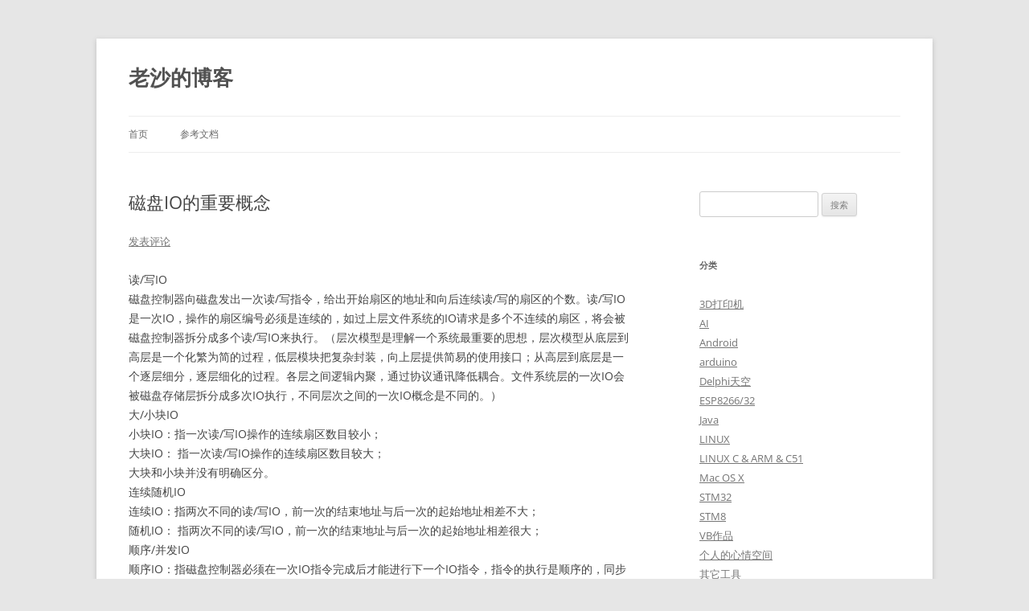

--- FILE ---
content_type: text/html; charset=UTF-8
request_url: https://www.kumouse.com/?p=911
body_size: 12011
content:
<!DOCTYPE html>
<!--[if IE 7]>
<html class="ie ie7" lang="zh-Hans">
<![endif]-->
<!--[if IE 8]>
<html class="ie ie8" lang="zh-Hans">
<![endif]-->
<!--[if !(IE 7) & !(IE 8)]><!-->
<html lang="zh-Hans">
<!--<![endif]-->
<head>
<meta charset="UTF-8" />
<meta name="viewport" content="width=device-width" />
<title>磁盘IO的重要概念 | 老沙的博客</title>
<link rel="profile" href="https://gmpg.org/xfn/11" />
<link rel="pingback" href="https://www.kumouse.com/xmlrpc.php">
<!--[if lt IE 9]>
<script src="https://www.kumouse.com/wp-content/themes/twentytwelve/js/html5.js?ver=3.7.0" type="text/javascript"></script>
<![endif]-->
<meta name='robots' content='max-image-preview:large' />
	<style>img:is([sizes="auto" i], [sizes^="auto," i]) { contain-intrinsic-size: 3000px 1500px }</style>
	<link rel="alternate" type="application/rss+xml" title="老沙的博客 &raquo; Feed" href="https://www.kumouse.com/?feed=rss2" />
<link rel="alternate" type="application/rss+xml" title="老沙的博客 &raquo; 评论 Feed" href="https://www.kumouse.com/?feed=comments-rss2" />
<link rel="alternate" type="application/rss+xml" title="老沙的博客 &raquo; 磁盘IO的重要概念 评论 Feed" href="https://www.kumouse.com/?feed=rss2&#038;p=911" />
<script type="text/javascript">
/* <![CDATA[ */
window._wpemojiSettings = {"baseUrl":"https:\/\/s.w.org\/images\/core\/emoji\/16.0.1\/72x72\/","ext":".png","svgUrl":"https:\/\/s.w.org\/images\/core\/emoji\/16.0.1\/svg\/","svgExt":".svg","source":{"concatemoji":"https:\/\/www.kumouse.com\/wp-includes\/js\/wp-emoji-release.min.js?ver=6.8.3"}};
/*! This file is auto-generated */
!function(s,n){var o,i,e;function c(e){try{var t={supportTests:e,timestamp:(new Date).valueOf()};sessionStorage.setItem(o,JSON.stringify(t))}catch(e){}}function p(e,t,n){e.clearRect(0,0,e.canvas.width,e.canvas.height),e.fillText(t,0,0);var t=new Uint32Array(e.getImageData(0,0,e.canvas.width,e.canvas.height).data),a=(e.clearRect(0,0,e.canvas.width,e.canvas.height),e.fillText(n,0,0),new Uint32Array(e.getImageData(0,0,e.canvas.width,e.canvas.height).data));return t.every(function(e,t){return e===a[t]})}function u(e,t){e.clearRect(0,0,e.canvas.width,e.canvas.height),e.fillText(t,0,0);for(var n=e.getImageData(16,16,1,1),a=0;a<n.data.length;a++)if(0!==n.data[a])return!1;return!0}function f(e,t,n,a){switch(t){case"flag":return n(e,"\ud83c\udff3\ufe0f\u200d\u26a7\ufe0f","\ud83c\udff3\ufe0f\u200b\u26a7\ufe0f")?!1:!n(e,"\ud83c\udde8\ud83c\uddf6","\ud83c\udde8\u200b\ud83c\uddf6")&&!n(e,"\ud83c\udff4\udb40\udc67\udb40\udc62\udb40\udc65\udb40\udc6e\udb40\udc67\udb40\udc7f","\ud83c\udff4\u200b\udb40\udc67\u200b\udb40\udc62\u200b\udb40\udc65\u200b\udb40\udc6e\u200b\udb40\udc67\u200b\udb40\udc7f");case"emoji":return!a(e,"\ud83e\udedf")}return!1}function g(e,t,n,a){var r="undefined"!=typeof WorkerGlobalScope&&self instanceof WorkerGlobalScope?new OffscreenCanvas(300,150):s.createElement("canvas"),o=r.getContext("2d",{willReadFrequently:!0}),i=(o.textBaseline="top",o.font="600 32px Arial",{});return e.forEach(function(e){i[e]=t(o,e,n,a)}),i}function t(e){var t=s.createElement("script");t.src=e,t.defer=!0,s.head.appendChild(t)}"undefined"!=typeof Promise&&(o="wpEmojiSettingsSupports",i=["flag","emoji"],n.supports={everything:!0,everythingExceptFlag:!0},e=new Promise(function(e){s.addEventListener("DOMContentLoaded",e,{once:!0})}),new Promise(function(t){var n=function(){try{var e=JSON.parse(sessionStorage.getItem(o));if("object"==typeof e&&"number"==typeof e.timestamp&&(new Date).valueOf()<e.timestamp+604800&&"object"==typeof e.supportTests)return e.supportTests}catch(e){}return null}();if(!n){if("undefined"!=typeof Worker&&"undefined"!=typeof OffscreenCanvas&&"undefined"!=typeof URL&&URL.createObjectURL&&"undefined"!=typeof Blob)try{var e="postMessage("+g.toString()+"("+[JSON.stringify(i),f.toString(),p.toString(),u.toString()].join(",")+"));",a=new Blob([e],{type:"text/javascript"}),r=new Worker(URL.createObjectURL(a),{name:"wpTestEmojiSupports"});return void(r.onmessage=function(e){c(n=e.data),r.terminate(),t(n)})}catch(e){}c(n=g(i,f,p,u))}t(n)}).then(function(e){for(var t in e)n.supports[t]=e[t],n.supports.everything=n.supports.everything&&n.supports[t],"flag"!==t&&(n.supports.everythingExceptFlag=n.supports.everythingExceptFlag&&n.supports[t]);n.supports.everythingExceptFlag=n.supports.everythingExceptFlag&&!n.supports.flag,n.DOMReady=!1,n.readyCallback=function(){n.DOMReady=!0}}).then(function(){return e}).then(function(){var e;n.supports.everything||(n.readyCallback(),(e=n.source||{}).concatemoji?t(e.concatemoji):e.wpemoji&&e.twemoji&&(t(e.twemoji),t(e.wpemoji)))}))}((window,document),window._wpemojiSettings);
/* ]]> */
</script>
<style id='wp-emoji-styles-inline-css' type='text/css'>

	img.wp-smiley, img.emoji {
		display: inline !important;
		border: none !important;
		box-shadow: none !important;
		height: 1em !important;
		width: 1em !important;
		margin: 0 0.07em !important;
		vertical-align: -0.1em !important;
		background: none !important;
		padding: 0 !important;
	}
</style>
<link rel='stylesheet' id='wp-block-library-css' href='https://www.kumouse.com/wp-includes/css/dist/block-library/style.min.css?ver=6.8.3' type='text/css' media='all' />
<style id='wp-block-library-theme-inline-css' type='text/css'>
.wp-block-audio :where(figcaption){color:#555;font-size:13px;text-align:center}.is-dark-theme .wp-block-audio :where(figcaption){color:#ffffffa6}.wp-block-audio{margin:0 0 1em}.wp-block-code{border:1px solid #ccc;border-radius:4px;font-family:Menlo,Consolas,monaco,monospace;padding:.8em 1em}.wp-block-embed :where(figcaption){color:#555;font-size:13px;text-align:center}.is-dark-theme .wp-block-embed :where(figcaption){color:#ffffffa6}.wp-block-embed{margin:0 0 1em}.blocks-gallery-caption{color:#555;font-size:13px;text-align:center}.is-dark-theme .blocks-gallery-caption{color:#ffffffa6}:root :where(.wp-block-image figcaption){color:#555;font-size:13px;text-align:center}.is-dark-theme :root :where(.wp-block-image figcaption){color:#ffffffa6}.wp-block-image{margin:0 0 1em}.wp-block-pullquote{border-bottom:4px solid;border-top:4px solid;color:currentColor;margin-bottom:1.75em}.wp-block-pullquote cite,.wp-block-pullquote footer,.wp-block-pullquote__citation{color:currentColor;font-size:.8125em;font-style:normal;text-transform:uppercase}.wp-block-quote{border-left:.25em solid;margin:0 0 1.75em;padding-left:1em}.wp-block-quote cite,.wp-block-quote footer{color:currentColor;font-size:.8125em;font-style:normal;position:relative}.wp-block-quote:where(.has-text-align-right){border-left:none;border-right:.25em solid;padding-left:0;padding-right:1em}.wp-block-quote:where(.has-text-align-center){border:none;padding-left:0}.wp-block-quote.is-large,.wp-block-quote.is-style-large,.wp-block-quote:where(.is-style-plain){border:none}.wp-block-search .wp-block-search__label{font-weight:700}.wp-block-search__button{border:1px solid #ccc;padding:.375em .625em}:where(.wp-block-group.has-background){padding:1.25em 2.375em}.wp-block-separator.has-css-opacity{opacity:.4}.wp-block-separator{border:none;border-bottom:2px solid;margin-left:auto;margin-right:auto}.wp-block-separator.has-alpha-channel-opacity{opacity:1}.wp-block-separator:not(.is-style-wide):not(.is-style-dots){width:100px}.wp-block-separator.has-background:not(.is-style-dots){border-bottom:none;height:1px}.wp-block-separator.has-background:not(.is-style-wide):not(.is-style-dots){height:2px}.wp-block-table{margin:0 0 1em}.wp-block-table td,.wp-block-table th{word-break:normal}.wp-block-table :where(figcaption){color:#555;font-size:13px;text-align:center}.is-dark-theme .wp-block-table :where(figcaption){color:#ffffffa6}.wp-block-video :where(figcaption){color:#555;font-size:13px;text-align:center}.is-dark-theme .wp-block-video :where(figcaption){color:#ffffffa6}.wp-block-video{margin:0 0 1em}:root :where(.wp-block-template-part.has-background){margin-bottom:0;margin-top:0;padding:1.25em 2.375em}
</style>
<style id='classic-theme-styles-inline-css' type='text/css'>
/*! This file is auto-generated */
.wp-block-button__link{color:#fff;background-color:#32373c;border-radius:9999px;box-shadow:none;text-decoration:none;padding:calc(.667em + 2px) calc(1.333em + 2px);font-size:1.125em}.wp-block-file__button{background:#32373c;color:#fff;text-decoration:none}
</style>
<style id='global-styles-inline-css' type='text/css'>
:root{--wp--preset--aspect-ratio--square: 1;--wp--preset--aspect-ratio--4-3: 4/3;--wp--preset--aspect-ratio--3-4: 3/4;--wp--preset--aspect-ratio--3-2: 3/2;--wp--preset--aspect-ratio--2-3: 2/3;--wp--preset--aspect-ratio--16-9: 16/9;--wp--preset--aspect-ratio--9-16: 9/16;--wp--preset--color--black: #000000;--wp--preset--color--cyan-bluish-gray: #abb8c3;--wp--preset--color--white: #fff;--wp--preset--color--pale-pink: #f78da7;--wp--preset--color--vivid-red: #cf2e2e;--wp--preset--color--luminous-vivid-orange: #ff6900;--wp--preset--color--luminous-vivid-amber: #fcb900;--wp--preset--color--light-green-cyan: #7bdcb5;--wp--preset--color--vivid-green-cyan: #00d084;--wp--preset--color--pale-cyan-blue: #8ed1fc;--wp--preset--color--vivid-cyan-blue: #0693e3;--wp--preset--color--vivid-purple: #9b51e0;--wp--preset--color--blue: #21759b;--wp--preset--color--dark-gray: #444;--wp--preset--color--medium-gray: #9f9f9f;--wp--preset--color--light-gray: #e6e6e6;--wp--preset--gradient--vivid-cyan-blue-to-vivid-purple: linear-gradient(135deg,rgba(6,147,227,1) 0%,rgb(155,81,224) 100%);--wp--preset--gradient--light-green-cyan-to-vivid-green-cyan: linear-gradient(135deg,rgb(122,220,180) 0%,rgb(0,208,130) 100%);--wp--preset--gradient--luminous-vivid-amber-to-luminous-vivid-orange: linear-gradient(135deg,rgba(252,185,0,1) 0%,rgba(255,105,0,1) 100%);--wp--preset--gradient--luminous-vivid-orange-to-vivid-red: linear-gradient(135deg,rgba(255,105,0,1) 0%,rgb(207,46,46) 100%);--wp--preset--gradient--very-light-gray-to-cyan-bluish-gray: linear-gradient(135deg,rgb(238,238,238) 0%,rgb(169,184,195) 100%);--wp--preset--gradient--cool-to-warm-spectrum: linear-gradient(135deg,rgb(74,234,220) 0%,rgb(151,120,209) 20%,rgb(207,42,186) 40%,rgb(238,44,130) 60%,rgb(251,105,98) 80%,rgb(254,248,76) 100%);--wp--preset--gradient--blush-light-purple: linear-gradient(135deg,rgb(255,206,236) 0%,rgb(152,150,240) 100%);--wp--preset--gradient--blush-bordeaux: linear-gradient(135deg,rgb(254,205,165) 0%,rgb(254,45,45) 50%,rgb(107,0,62) 100%);--wp--preset--gradient--luminous-dusk: linear-gradient(135deg,rgb(255,203,112) 0%,rgb(199,81,192) 50%,rgb(65,88,208) 100%);--wp--preset--gradient--pale-ocean: linear-gradient(135deg,rgb(255,245,203) 0%,rgb(182,227,212) 50%,rgb(51,167,181) 100%);--wp--preset--gradient--electric-grass: linear-gradient(135deg,rgb(202,248,128) 0%,rgb(113,206,126) 100%);--wp--preset--gradient--midnight: linear-gradient(135deg,rgb(2,3,129) 0%,rgb(40,116,252) 100%);--wp--preset--font-size--small: 13px;--wp--preset--font-size--medium: 20px;--wp--preset--font-size--large: 36px;--wp--preset--font-size--x-large: 42px;--wp--preset--spacing--20: 0.44rem;--wp--preset--spacing--30: 0.67rem;--wp--preset--spacing--40: 1rem;--wp--preset--spacing--50: 1.5rem;--wp--preset--spacing--60: 2.25rem;--wp--preset--spacing--70: 3.38rem;--wp--preset--spacing--80: 5.06rem;--wp--preset--shadow--natural: 6px 6px 9px rgba(0, 0, 0, 0.2);--wp--preset--shadow--deep: 12px 12px 50px rgba(0, 0, 0, 0.4);--wp--preset--shadow--sharp: 6px 6px 0px rgba(0, 0, 0, 0.2);--wp--preset--shadow--outlined: 6px 6px 0px -3px rgba(255, 255, 255, 1), 6px 6px rgba(0, 0, 0, 1);--wp--preset--shadow--crisp: 6px 6px 0px rgba(0, 0, 0, 1);}:where(.is-layout-flex){gap: 0.5em;}:where(.is-layout-grid){gap: 0.5em;}body .is-layout-flex{display: flex;}.is-layout-flex{flex-wrap: wrap;align-items: center;}.is-layout-flex > :is(*, div){margin: 0;}body .is-layout-grid{display: grid;}.is-layout-grid > :is(*, div){margin: 0;}:where(.wp-block-columns.is-layout-flex){gap: 2em;}:where(.wp-block-columns.is-layout-grid){gap: 2em;}:where(.wp-block-post-template.is-layout-flex){gap: 1.25em;}:where(.wp-block-post-template.is-layout-grid){gap: 1.25em;}.has-black-color{color: var(--wp--preset--color--black) !important;}.has-cyan-bluish-gray-color{color: var(--wp--preset--color--cyan-bluish-gray) !important;}.has-white-color{color: var(--wp--preset--color--white) !important;}.has-pale-pink-color{color: var(--wp--preset--color--pale-pink) !important;}.has-vivid-red-color{color: var(--wp--preset--color--vivid-red) !important;}.has-luminous-vivid-orange-color{color: var(--wp--preset--color--luminous-vivid-orange) !important;}.has-luminous-vivid-amber-color{color: var(--wp--preset--color--luminous-vivid-amber) !important;}.has-light-green-cyan-color{color: var(--wp--preset--color--light-green-cyan) !important;}.has-vivid-green-cyan-color{color: var(--wp--preset--color--vivid-green-cyan) !important;}.has-pale-cyan-blue-color{color: var(--wp--preset--color--pale-cyan-blue) !important;}.has-vivid-cyan-blue-color{color: var(--wp--preset--color--vivid-cyan-blue) !important;}.has-vivid-purple-color{color: var(--wp--preset--color--vivid-purple) !important;}.has-black-background-color{background-color: var(--wp--preset--color--black) !important;}.has-cyan-bluish-gray-background-color{background-color: var(--wp--preset--color--cyan-bluish-gray) !important;}.has-white-background-color{background-color: var(--wp--preset--color--white) !important;}.has-pale-pink-background-color{background-color: var(--wp--preset--color--pale-pink) !important;}.has-vivid-red-background-color{background-color: var(--wp--preset--color--vivid-red) !important;}.has-luminous-vivid-orange-background-color{background-color: var(--wp--preset--color--luminous-vivid-orange) !important;}.has-luminous-vivid-amber-background-color{background-color: var(--wp--preset--color--luminous-vivid-amber) !important;}.has-light-green-cyan-background-color{background-color: var(--wp--preset--color--light-green-cyan) !important;}.has-vivid-green-cyan-background-color{background-color: var(--wp--preset--color--vivid-green-cyan) !important;}.has-pale-cyan-blue-background-color{background-color: var(--wp--preset--color--pale-cyan-blue) !important;}.has-vivid-cyan-blue-background-color{background-color: var(--wp--preset--color--vivid-cyan-blue) !important;}.has-vivid-purple-background-color{background-color: var(--wp--preset--color--vivid-purple) !important;}.has-black-border-color{border-color: var(--wp--preset--color--black) !important;}.has-cyan-bluish-gray-border-color{border-color: var(--wp--preset--color--cyan-bluish-gray) !important;}.has-white-border-color{border-color: var(--wp--preset--color--white) !important;}.has-pale-pink-border-color{border-color: var(--wp--preset--color--pale-pink) !important;}.has-vivid-red-border-color{border-color: var(--wp--preset--color--vivid-red) !important;}.has-luminous-vivid-orange-border-color{border-color: var(--wp--preset--color--luminous-vivid-orange) !important;}.has-luminous-vivid-amber-border-color{border-color: var(--wp--preset--color--luminous-vivid-amber) !important;}.has-light-green-cyan-border-color{border-color: var(--wp--preset--color--light-green-cyan) !important;}.has-vivid-green-cyan-border-color{border-color: var(--wp--preset--color--vivid-green-cyan) !important;}.has-pale-cyan-blue-border-color{border-color: var(--wp--preset--color--pale-cyan-blue) !important;}.has-vivid-cyan-blue-border-color{border-color: var(--wp--preset--color--vivid-cyan-blue) !important;}.has-vivid-purple-border-color{border-color: var(--wp--preset--color--vivid-purple) !important;}.has-vivid-cyan-blue-to-vivid-purple-gradient-background{background: var(--wp--preset--gradient--vivid-cyan-blue-to-vivid-purple) !important;}.has-light-green-cyan-to-vivid-green-cyan-gradient-background{background: var(--wp--preset--gradient--light-green-cyan-to-vivid-green-cyan) !important;}.has-luminous-vivid-amber-to-luminous-vivid-orange-gradient-background{background: var(--wp--preset--gradient--luminous-vivid-amber-to-luminous-vivid-orange) !important;}.has-luminous-vivid-orange-to-vivid-red-gradient-background{background: var(--wp--preset--gradient--luminous-vivid-orange-to-vivid-red) !important;}.has-very-light-gray-to-cyan-bluish-gray-gradient-background{background: var(--wp--preset--gradient--very-light-gray-to-cyan-bluish-gray) !important;}.has-cool-to-warm-spectrum-gradient-background{background: var(--wp--preset--gradient--cool-to-warm-spectrum) !important;}.has-blush-light-purple-gradient-background{background: var(--wp--preset--gradient--blush-light-purple) !important;}.has-blush-bordeaux-gradient-background{background: var(--wp--preset--gradient--blush-bordeaux) !important;}.has-luminous-dusk-gradient-background{background: var(--wp--preset--gradient--luminous-dusk) !important;}.has-pale-ocean-gradient-background{background: var(--wp--preset--gradient--pale-ocean) !important;}.has-electric-grass-gradient-background{background: var(--wp--preset--gradient--electric-grass) !important;}.has-midnight-gradient-background{background: var(--wp--preset--gradient--midnight) !important;}.has-small-font-size{font-size: var(--wp--preset--font-size--small) !important;}.has-medium-font-size{font-size: var(--wp--preset--font-size--medium) !important;}.has-large-font-size{font-size: var(--wp--preset--font-size--large) !important;}.has-x-large-font-size{font-size: var(--wp--preset--font-size--x-large) !important;}
:where(.wp-block-post-template.is-layout-flex){gap: 1.25em;}:where(.wp-block-post-template.is-layout-grid){gap: 1.25em;}
:where(.wp-block-columns.is-layout-flex){gap: 2em;}:where(.wp-block-columns.is-layout-grid){gap: 2em;}
:root :where(.wp-block-pullquote){font-size: 1.5em;line-height: 1.6;}
</style>
<link rel='stylesheet' id='twentytwelve-fonts-css' href='https://www.kumouse.com/wp-content/themes/twentytwelve/fonts/font-open-sans.css?ver=20230328' type='text/css' media='all' />
<link rel='stylesheet' id='twentytwelve-style-css' href='https://www.kumouse.com/wp-content/themes/twentytwelve/style.css?ver=20240716' type='text/css' media='all' />
<link rel='stylesheet' id='twentytwelve-block-style-css' href='https://www.kumouse.com/wp-content/themes/twentytwelve/css/blocks.css?ver=20240603' type='text/css' media='all' />
<!--[if lt IE 9]>
<link rel='stylesheet' id='twentytwelve-ie-css' href='https://www.kumouse.com/wp-content/themes/twentytwelve/css/ie.css?ver=20150214' type='text/css' media='all' />
<![endif]-->
<style id='akismet-widget-style-inline-css' type='text/css'>

			.a-stats {
				--akismet-color-mid-green: #357b49;
				--akismet-color-white: #fff;
				--akismet-color-light-grey: #f6f7f7;

				max-width: 350px;
				width: auto;
			}

			.a-stats * {
				all: unset;
				box-sizing: border-box;
			}

			.a-stats strong {
				font-weight: 600;
			}

			.a-stats a.a-stats__link,
			.a-stats a.a-stats__link:visited,
			.a-stats a.a-stats__link:active {
				background: var(--akismet-color-mid-green);
				border: none;
				box-shadow: none;
				border-radius: 8px;
				color: var(--akismet-color-white);
				cursor: pointer;
				display: block;
				font-family: -apple-system, BlinkMacSystemFont, 'Segoe UI', 'Roboto', 'Oxygen-Sans', 'Ubuntu', 'Cantarell', 'Helvetica Neue', sans-serif;
				font-weight: 500;
				padding: 12px;
				text-align: center;
				text-decoration: none;
				transition: all 0.2s ease;
			}

			/* Extra specificity to deal with TwentyTwentyOne focus style */
			.widget .a-stats a.a-stats__link:focus {
				background: var(--akismet-color-mid-green);
				color: var(--akismet-color-white);
				text-decoration: none;
			}

			.a-stats a.a-stats__link:hover {
				filter: brightness(110%);
				box-shadow: 0 4px 12px rgba(0, 0, 0, 0.06), 0 0 2px rgba(0, 0, 0, 0.16);
			}

			.a-stats .count {
				color: var(--akismet-color-white);
				display: block;
				font-size: 1.5em;
				line-height: 1.4;
				padding: 0 13px;
				white-space: nowrap;
			}
		
</style>
<script type="text/javascript" src="https://www.kumouse.com/wp-includes/js/jquery/jquery.min.js?ver=3.7.1" id="jquery-core-js"></script>
<script type="text/javascript" src="https://www.kumouse.com/wp-includes/js/jquery/jquery-migrate.min.js?ver=3.4.1" id="jquery-migrate-js"></script>
<script type="text/javascript" src="https://www.kumouse.com/wp-content/themes/twentytwelve/js/navigation.js?ver=20141205" id="twentytwelve-navigation-js" defer="defer" data-wp-strategy="defer"></script>
<link rel="https://api.w.org/" href="https://www.kumouse.com/index.php?rest_route=/" /><link rel="alternate" title="JSON" type="application/json" href="https://www.kumouse.com/index.php?rest_route=/wp/v2/posts/911" /><link rel="EditURI" type="application/rsd+xml" title="RSD" href="https://www.kumouse.com/xmlrpc.php?rsd" />
<meta name="generator" content="WordPress 6.8.3" />
<link rel="canonical" href="https://www.kumouse.com/?p=911" />
<link rel='shortlink' href='https://www.kumouse.com/?p=911' />
<link rel="alternate" title="oEmbed (JSON)" type="application/json+oembed" href="https://www.kumouse.com/index.php?rest_route=%2Foembed%2F1.0%2Fembed&#038;url=https%3A%2F%2Fwww.kumouse.com%2F%3Fp%3D911" />
<link rel="alternate" title="oEmbed (XML)" type="text/xml+oembed" href="https://www.kumouse.com/index.php?rest_route=%2Foembed%2F1.0%2Fembed&#038;url=https%3A%2F%2Fwww.kumouse.com%2F%3Fp%3D911&#038;format=xml" />
<style type="text/css">.recentcomments a{display:inline !important;padding:0 !important;margin:0 !important;}</style></head>

<body class="wp-singular post-template-default single single-post postid-911 single-format-standard wp-embed-responsive wp-theme-twentytwelve custom-font-enabled">
<div id="page" class="hfeed site">
	<header id="masthead" class="site-header">
		<hgroup>
			<h1 class="site-title"><a href="https://www.kumouse.com/" rel="home">老沙的博客</a></h1>
			<h2 class="site-description"></h2>
		</hgroup>

		<nav id="site-navigation" class="main-navigation">
			<button class="menu-toggle">菜单</button>
			<a class="assistive-text" href="#content">跳至正文</a>
			<div class="nav-menu"><ul>
<li ><a href="https://www.kumouse.com/">首页</a></li><li class="page_item page-item-359"><a href="https://www.kumouse.com/?page_id=359">参考文档</a></li>
</ul></div>
		</nav><!-- #site-navigation -->

			</header><!-- #masthead -->

	<div id="main" class="wrapper">

	<div id="primary" class="site-content">
		<div id="content" role="main">

			
				
	<article id="post-911" class="post-911 post type-post status-publish format-standard hentry category-linux category-13">
				<header class="entry-header">
			
						<h1 class="entry-title">磁盘IO的重要概念</h1>
										<div class="comments-link">
					<a href="https://www.kumouse.com/?p=911#respond"><span class="leave-reply">发表评论</span></a>				</div><!-- .comments-link -->
					</header><!-- .entry-header -->

				<div class="entry-content">
			<p>读/写IO<br />
磁盘控制器向磁盘发出一次读/写指令，给出开始扇区的地址和向后连续读/写的扇区的个数。读/写IO是一次IO，操作的扇区编号必须是连续的，如过上层文件系统的IO请求是多个不连续的扇区，将会被磁盘控制器拆分成多个读/写IO来执行。（层次模型是理解一个系统最重要的思想，层次模型从底层到高层是一个化繁为简的过程，低层模块把复杂封装，向上层提供简易的使用接口；从高层到底层是一个逐层细分，逐层细化的过程。各层之间逻辑内聚，通过协议通讯降低耦合。文件系统层的一次IO会被磁盘存储层拆分成多次IO执行，不同层次之间的一次IO概念是不同的。）<br />
大/小块IO<br />
小块IO：指一次读/写IO操作的连续扇区数目较小；<br />
大块IO： 指一次读/写IO操作的连续扇区数目较大；<br />
大块和小块并没有明确区分。<br />
连续随机IO<br />
连续IO：指两次不同的读/写IO，前一次的结束地址与后一次的起始地址相差不大；<br />
随机IO： 指两次不同的读/写IO，前一次的结束地址与后一次的起始地址相差很大；<br />
顺序/并发IO<br />
顺序IO：指磁盘控制器必须在一次IO指令完成后才能进行下一个IO指令，指令的执行是顺序的，同步的。对于单磁盘的存储系统，所用的IO都是顺序IO；<br />
并发IO：并发IO是针对多磁盘的存储系统而言的， 指磁盘控制器在发出一次IO指令后，检查下一个IO指令，如果不是操作的磁盘不是正在进行的磁盘，就可以进行下一个IO指令，指令的执行是顺序的，异步的。<br />
持续/间断IO<br />
稳定/突发IO<br />
实/虚IO<br />
实IO：IO请求中包含对应实际数据的地址，读/写了扇区的数据；<br />
虚IO：非实体数据的IO请求，只是请求一些状态信息，元数据等；<br />
IO并发几率<br />
书上的描述：单盘，IO并发几率为0，因为一块磁盘同时只可以进行一次IO。对于raid0，2块盘情况下，条带深度比较大的时候（条带太小不能并发IO，下面会讲到），并发2个IO的几率为1/2。其他情况请自行运算。<br />
个人理解：磁盘的IO并发是指磁盘控制器处理IO请求时是否能并发的执行，而不需要等待上一个IO请求执行结束再执行下一个IO请求。单盘的存储系统肯定是不能并发处理IO的，多盘存储系统在IO请求只占用了部分磁盘的时候能并发的处理IO请求。至于并发几率是怎么算的还没搞明白。<br />
IOPS<br />
设t=磁盘控制器完成一次IO所需要的时间。则t=寻道时间+旋转延迟+数据传输时间；IOPS=IO并发系数/t. (IO并发系数暂时还没有找到解释，用the concurrent coefficient of IO去google也没找到…）<br />
每秒IO吞吐量<br />
每秒处理IO的大小，等于IOPS*平均IOSIZE。而IOSIZE的大小与磁头的读写速度有关。</p>
					</div><!-- .entry-content -->
		
		<footer class="entry-meta">
			本条目发布于<a href="https://www.kumouse.com/?p=911" title="上午 10:21" rel="bookmark"><time class="entry-date" datetime="2014-01-06T10:21:50+08:00">2014 年 1 月 6 日</time></a>。属于<a href="https://www.kumouse.com/?cat=4" rel="category">LINUX</a>、<a href="https://www.kumouse.com/?cat=13" rel="category">硬件相关</a>分类。<span class="by-author">作者是<span class="author vcard"><a class="url fn n" href="https://www.kumouse.com/?author=1" title="查看所有由老沙发布的文章" rel="author">老沙</a></span>。</span>								</footer><!-- .entry-meta -->
	</article><!-- #post -->

				<nav class="nav-single">
					<h3 class="assistive-text">文章导航</h3>
					<span class="nav-previous"><a href="https://www.kumouse.com/?p=905" rel="prev"><span class="meta-nav">&larr;</span> 怎么造原子弹</a></span>
					<span class="nav-next"><a href="https://www.kumouse.com/?p=915" rel="next">E430 换高分屏全过程 1600&#215;900屏 <span class="meta-nav">&rarr;</span></a></span>
				</nav><!-- .nav-single -->

				
<div id="comments" class="comments-area">

	
	
		<div id="respond" class="comment-respond">
		<h3 id="reply-title" class="comment-reply-title">发表回复 <small><a rel="nofollow" id="cancel-comment-reply-link" href="/?p=911#respond" style="display:none;">取消回复</a></small></h3><form action="https://www.kumouse.com/wp-comments-post.php" method="post" id="commentform" class="comment-form"><p class="comment-notes"><span id="email-notes">您的邮箱地址不会被公开。</span> <span class="required-field-message">必填项已用 <span class="required">*</span> 标注</span></p><p class="comment-form-comment"><label for="comment">评论 <span class="required">*</span></label> <textarea id="comment" name="comment" cols="45" rows="8" maxlength="65525" required="required"></textarea></p><p class="comment-form-author"><label for="author">显示名称 <span class="required">*</span></label> <input id="author" name="author" type="text" value="" size="30" maxlength="245" autocomplete="name" required="required" /></p>
<p class="comment-form-email"><label for="email">邮箱 <span class="required">*</span></label> <input id="email" name="email" type="text" value="" size="30" maxlength="100" aria-describedby="email-notes" autocomplete="email" required="required" /></p>
<p class="comment-form-url"><label for="url">网站</label> <input id="url" name="url" type="text" value="" size="30" maxlength="200" autocomplete="url" /></p>
<p class="comment-form-cookies-consent"><input id="wp-comment-cookies-consent" name="wp-comment-cookies-consent" type="checkbox" value="yes" /> <label for="wp-comment-cookies-consent">在此浏览器中保存我的显示名称、邮箱地址和网站地址，以便下次评论时使用。</label></p>
<p class="form-submit"><input name="submit" type="submit" id="submit" class="submit" value="发表评论" /> <input type='hidden' name='comment_post_ID' value='911' id='comment_post_ID' />
<input type='hidden' name='comment_parent' id='comment_parent' value='0' />
</p><p style="display: none;"><input type="hidden" id="akismet_comment_nonce" name="akismet_comment_nonce" value="c95799448b" /></p><p style="display: none !important;" class="akismet-fields-container" data-prefix="ak_"><label>&#916;<textarea name="ak_hp_textarea" cols="45" rows="8" maxlength="100"></textarea></label><input type="hidden" id="ak_js_1" name="ak_js" value="155"/><script>document.getElementById( "ak_js_1" ).setAttribute( "value", ( new Date() ).getTime() );</script></p></form>	</div><!-- #respond -->
	
</div><!-- #comments .comments-area -->

			
		</div><!-- #content -->
	</div><!-- #primary -->


			<div id="secondary" class="widget-area" role="complementary">
			<aside id="search-2" class="widget widget_search"><form role="search" method="get" id="searchform" class="searchform" action="https://www.kumouse.com/">
				<div>
					<label class="screen-reader-text" for="s">搜索：</label>
					<input type="text" value="" name="s" id="s" />
					<input type="submit" id="searchsubmit" value="搜索" />
				</div>
			</form></aside><aside id="categories-2" class="widget widget_categories"><h3 class="widget-title">分类</h3>
			<ul>
					<li class="cat-item cat-item-18"><a href="https://www.kumouse.com/?cat=18">3D打印机</a>
</li>
	<li class="cat-item cat-item-25"><a href="https://www.kumouse.com/?cat=25">AI</a>
</li>
	<li class="cat-item cat-item-23"><a href="https://www.kumouse.com/?cat=23">Android</a>
</li>
	<li class="cat-item cat-item-19"><a href="https://www.kumouse.com/?cat=19">arduino</a>
</li>
	<li class="cat-item cat-item-3"><a href="https://www.kumouse.com/?cat=3">Delphi天空</a>
</li>
	<li class="cat-item cat-item-21"><a href="https://www.kumouse.com/?cat=21">ESP8266/32</a>
</li>
	<li class="cat-item cat-item-22"><a href="https://www.kumouse.com/?cat=22">Java</a>
</li>
	<li class="cat-item cat-item-4"><a href="https://www.kumouse.com/?cat=4">LINUX</a>
</li>
	<li class="cat-item cat-item-5"><a href="https://www.kumouse.com/?cat=5">LINUX C &amp; ARM &amp; C51</a>
</li>
	<li class="cat-item cat-item-6"><a href="https://www.kumouse.com/?cat=6">Mac OS X</a>
</li>
	<li class="cat-item cat-item-20"><a href="https://www.kumouse.com/?cat=20">STM32</a>
</li>
	<li class="cat-item cat-item-24"><a href="https://www.kumouse.com/?cat=24">STM8</a>
</li>
	<li class="cat-item cat-item-7"><a href="https://www.kumouse.com/?cat=7">VB作品</a>
</li>
	<li class="cat-item cat-item-8"><a href="https://www.kumouse.com/?cat=8">个人的心情空间</a>
</li>
	<li class="cat-item cat-item-9"><a href="https://www.kumouse.com/?cat=9">其它工具</a>
</li>
	<li class="cat-item cat-item-10"><a href="https://www.kumouse.com/?cat=10">心情空间</a>
</li>
	<li class="cat-item cat-item-1"><a href="https://www.kumouse.com/?cat=1">未分类</a>
</li>
	<li class="cat-item cat-item-12"><a href="https://www.kumouse.com/?cat=12">汇编&amp;逆向</a>
</li>
	<li class="cat-item cat-item-13"><a href="https://www.kumouse.com/?cat=13">硬件相关</a>
</li>
	<li class="cat-item cat-item-14"><a href="https://www.kumouse.com/?cat=14">网络技术</a>
</li>
	<li class="cat-item cat-item-15"><a href="https://www.kumouse.com/?cat=15">路由硬改技术</a>
</li>
	<li class="cat-item cat-item-16"><a href="https://www.kumouse.com/?cat=16">魔兽改图</a>
</li>
			</ul>

			</aside>
		<aside id="recent-posts-2" class="widget widget_recent_entries">
		<h3 class="widget-title">近期文章</h3>
		<ul>
											<li>
					<a href="https://www.kumouse.com/?p=1401">dify 连接gemini 梯子设置 代理 配置 教程</a>
									</li>
											<li>
					<a href="https://www.kumouse.com/?p=1398">solidworks2021 开启realview</a>
									</li>
											<li>
					<a href="https://www.kumouse.com/?p=1372">解决 MobaXterm 只能保存14条记录 不能保存 session</a>
									</li>
											<li>
					<a href="https://www.kumouse.com/?p=1369">黑群晖 docker 无法拉取镜像 查询注册表失败 解决办法</a>
									</li>
											<li>
					<a href="https://www.kumouse.com/?p=1366">AX6S 刷机 telnet ssh root密码 算法代码 python</a>
									</li>
					</ul>

		</aside><aside id="nav_menu-2" class="widget widget_nav_menu"><h3 class="widget-title">友情链接</h3><div class="menu-%e5%8f%8b%e6%83%85%e9%93%be%e6%8e%a5-container"><ul id="menu-%e5%8f%8b%e6%83%85%e9%93%be%e6%8e%a5" class="menu"><li id="menu-item-838" class="menu-item menu-item-type-custom menu-item-object-custom menu-item-838"><a target="_blank" href="http://chatgpt.com/">Chatgpt</a></li>
</ul></div></aside><aside id="recent-comments-2" class="widget widget_recent_comments"><h3 class="widget-title">近期评论</h3><ul id="recentcomments"><li class="recentcomments"><span class="comment-author-link">老沙</span> 发表在《<a href="https://www.kumouse.com/?p=1283#comment-298453">【BYSSJ】开源 破解小牛电动车电池BMS(附源码) N1 N1S M1 U1 均可用</a>》</li><li class="recentcomments"><span class="comment-author-link">老沙</span> 发表在《<a href="https://www.kumouse.com/?p=915#comment-298452">E430 换高分屏全过程 1600&#215;900屏</a>》</li><li class="recentcomments"><span class="comment-author-link">jie</span> 发表在《<a href="https://www.kumouse.com/?p=1283#comment-297194">【BYSSJ】开源 破解小牛电动车电池BMS(附源码) N1 N1S M1 U1 均可用</a>》</li><li class="recentcomments"><span class="comment-author-link">老本华硕K43sj升级高分屏</span> 发表在《<a href="https://www.kumouse.com/?p=915#comment-296827">E430 换高分屏全过程 1600&#215;900屏</a>》</li><li class="recentcomments"><span class="comment-author-link">老沙</span> 发表在《<a href="https://www.kumouse.com/?p=1283#comment-295189">【BYSSJ】开源 破解小牛电动车电池BMS(附源码) N1 N1S M1 U1 均可用</a>》</li></ul></aside><aside id="meta-2" class="widget widget_meta"><h3 class="widget-title">其他操作</h3>
		<ul>
						<li><a href="https://www.kumouse.com/wp-login.php">登录</a></li>
			<li><a href="https://www.kumouse.com/?feed=rss2">条目 feed</a></li>
			<li><a href="https://www.kumouse.com/?feed=comments-rss2">评论 feed</a></li>

			<li><a href="https://cn.wordpress.org/">WordPress.org</a></li>
		</ul>

		</aside><aside id="archives-2" class="widget widget_archive"><h3 class="widget-title">归档</h3>
			<ul>
					<li><a href='https://www.kumouse.com/?m=202504'>2025 年 4 月</a></li>
	<li><a href='https://www.kumouse.com/?m=202410'>2024 年 10 月</a></li>
	<li><a href='https://www.kumouse.com/?m=202404'>2024 年 4 月</a></li>
	<li><a href='https://www.kumouse.com/?m=202402'>2024 年 2 月</a></li>
	<li><a href='https://www.kumouse.com/?m=202311'>2023 年 11 月</a></li>
	<li><a href='https://www.kumouse.com/?m=202304'>2023 年 4 月</a></li>
	<li><a href='https://www.kumouse.com/?m=202003'>2020 年 3 月</a></li>
	<li><a href='https://www.kumouse.com/?m=201910'>2019 年 10 月</a></li>
	<li><a href='https://www.kumouse.com/?m=201903'>2019 年 3 月</a></li>
	<li><a href='https://www.kumouse.com/?m=201811'>2018 年 11 月</a></li>
	<li><a href='https://www.kumouse.com/?m=201810'>2018 年 10 月</a></li>
	<li><a href='https://www.kumouse.com/?m=201801'>2018 年 1 月</a></li>
	<li><a href='https://www.kumouse.com/?m=201712'>2017 年 12 月</a></li>
	<li><a href='https://www.kumouse.com/?m=201708'>2017 年 8 月</a></li>
	<li><a href='https://www.kumouse.com/?m=201707'>2017 年 7 月</a></li>
	<li><a href='https://www.kumouse.com/?m=201706'>2017 年 6 月</a></li>
	<li><a href='https://www.kumouse.com/?m=201704'>2017 年 4 月</a></li>
	<li><a href='https://www.kumouse.com/?m=201701'>2017 年 1 月</a></li>
	<li><a href='https://www.kumouse.com/?m=201609'>2016 年 9 月</a></li>
	<li><a href='https://www.kumouse.com/?m=201605'>2016 年 5 月</a></li>
	<li><a href='https://www.kumouse.com/?m=201604'>2016 年 4 月</a></li>
	<li><a href='https://www.kumouse.com/?m=201603'>2016 年 3 月</a></li>
	<li><a href='https://www.kumouse.com/?m=201601'>2016 年 1 月</a></li>
	<li><a href='https://www.kumouse.com/?m=201508'>2015 年 8 月</a></li>
	<li><a href='https://www.kumouse.com/?m=201507'>2015 年 7 月</a></li>
	<li><a href='https://www.kumouse.com/?m=201506'>2015 年 6 月</a></li>
	<li><a href='https://www.kumouse.com/?m=201505'>2015 年 5 月</a></li>
	<li><a href='https://www.kumouse.com/?m=201411'>2014 年 11 月</a></li>
	<li><a href='https://www.kumouse.com/?m=201410'>2014 年 10 月</a></li>
	<li><a href='https://www.kumouse.com/?m=201407'>2014 年 7 月</a></li>
	<li><a href='https://www.kumouse.com/?m=201403'>2014 年 3 月</a></li>
	<li><a href='https://www.kumouse.com/?m=201401'>2014 年 1 月</a></li>
	<li><a href='https://www.kumouse.com/?m=201311'>2013 年 11 月</a></li>
	<li><a href='https://www.kumouse.com/?m=201310'>2013 年 10 月</a></li>
	<li><a href='https://www.kumouse.com/?m=201309'>2013 年 9 月</a></li>
	<li><a href='https://www.kumouse.com/?m=201308'>2013 年 8 月</a></li>
	<li><a href='https://www.kumouse.com/?m=201306'>2013 年 6 月</a></li>
	<li><a href='https://www.kumouse.com/?m=201305'>2013 年 5 月</a></li>
	<li><a href='https://www.kumouse.com/?m=201212'>2012 年 12 月</a></li>
	<li><a href='https://www.kumouse.com/?m=201211'>2012 年 11 月</a></li>
	<li><a href='https://www.kumouse.com/?m=201209'>2012 年 9 月</a></li>
	<li><a href='https://www.kumouse.com/?m=201208'>2012 年 8 月</a></li>
	<li><a href='https://www.kumouse.com/?m=201207'>2012 年 7 月</a></li>
	<li><a href='https://www.kumouse.com/?m=201106'>2011 年 6 月</a></li>
	<li><a href='https://www.kumouse.com/?m=201104'>2011 年 4 月</a></li>
	<li><a href='https://www.kumouse.com/?m=201102'>2011 年 2 月</a></li>
	<li><a href='https://www.kumouse.com/?m=201101'>2011 年 1 月</a></li>
	<li><a href='https://www.kumouse.com/?m=201011'>2010 年 11 月</a></li>
	<li><a href='https://www.kumouse.com/?m=201010'>2010 年 10 月</a></li>
	<li><a href='https://www.kumouse.com/?m=201009'>2010 年 9 月</a></li>
	<li><a href='https://www.kumouse.com/?m=201008'>2010 年 8 月</a></li>
	<li><a href='https://www.kumouse.com/?m=201007'>2010 年 7 月</a></li>
	<li><a href='https://www.kumouse.com/?m=201006'>2010 年 6 月</a></li>
	<li><a href='https://www.kumouse.com/?m=201005'>2010 年 5 月</a></li>
	<li><a href='https://www.kumouse.com/?m=201004'>2010 年 4 月</a></li>
	<li><a href='https://www.kumouse.com/?m=201003'>2010 年 3 月</a></li>
	<li><a href='https://www.kumouse.com/?m=201002'>2010 年 2 月</a></li>
	<li><a href='https://www.kumouse.com/?m=201001'>2010 年 1 月</a></li>
	<li><a href='https://www.kumouse.com/?m=200912'>2009 年 12 月</a></li>
	<li><a href='https://www.kumouse.com/?m=200911'>2009 年 11 月</a></li>
	<li><a href='https://www.kumouse.com/?m=200910'>2009 年 10 月</a></li>
	<li><a href='https://www.kumouse.com/?m=200909'>2009 年 9 月</a></li>
	<li><a href='https://www.kumouse.com/?m=200908'>2009 年 8 月</a></li>
	<li><a href='https://www.kumouse.com/?m=200907'>2009 年 7 月</a></li>
	<li><a href='https://www.kumouse.com/?m=200906'>2009 年 6 月</a></li>
	<li><a href='https://www.kumouse.com/?m=200905'>2009 年 5 月</a></li>
	<li><a href='https://www.kumouse.com/?m=200904'>2009 年 4 月</a></li>
	<li><a href='https://www.kumouse.com/?m=200903'>2009 年 3 月</a></li>
	<li><a href='https://www.kumouse.com/?m=200901'>2009 年 1 月</a></li>
	<li><a href='https://www.kumouse.com/?m=200812'>2008 年 12 月</a></li>
	<li><a href='https://www.kumouse.com/?m=200811'>2008 年 11 月</a></li>
	<li><a href='https://www.kumouse.com/?m=200810'>2008 年 10 月</a></li>
	<li><a href='https://www.kumouse.com/?m=200809'>2008 年 9 月</a></li>
	<li><a href='https://www.kumouse.com/?m=200808'>2008 年 8 月</a></li>
	<li><a href='https://www.kumouse.com/?m=200807'>2008 年 7 月</a></li>
	<li><a href='https://www.kumouse.com/?m=200806'>2008 年 6 月</a></li>
	<li><a href='https://www.kumouse.com/?m=200805'>2008 年 5 月</a></li>
	<li><a href='https://www.kumouse.com/?m=200804'>2008 年 4 月</a></li>
	<li><a href='https://www.kumouse.com/?m=200803'>2008 年 3 月</a></li>
	<li><a href='https://www.kumouse.com/?m=200802'>2008 年 2 月</a></li>
	<li><a href='https://www.kumouse.com/?m=200801'>2008 年 1 月</a></li>
	<li><a href='https://www.kumouse.com/?m=200711'>2007 年 11 月</a></li>
	<li><a href='https://www.kumouse.com/?m=200710'>2007 年 10 月</a></li>
			</ul>

			</aside>		</div><!-- #secondary -->
		</div><!-- #main .wrapper -->
	<footer id="colophon" role="contentinfo">
		<div class="site-info">
									<a href="https://cn.wordpress.org/" class="imprint" title="优雅的个人发布平台">
				自豪地采用WordPress			</a>
		</div><!-- .site-info -->
	</footer><!-- #colophon -->
</div><!-- #page -->

<script type="text/javascript" src="https://www.kumouse.com/wp-includes/js/comment-reply.min.js?ver=6.8.3" id="comment-reply-js" async="async" data-wp-strategy="async"></script>
<script defer type="text/javascript" src="https://www.kumouse.com/wp-content/plugins/akismet/_inc/akismet-frontend.js?ver=1745679089" id="akismet-frontend-js"></script>
</body>
</html>
